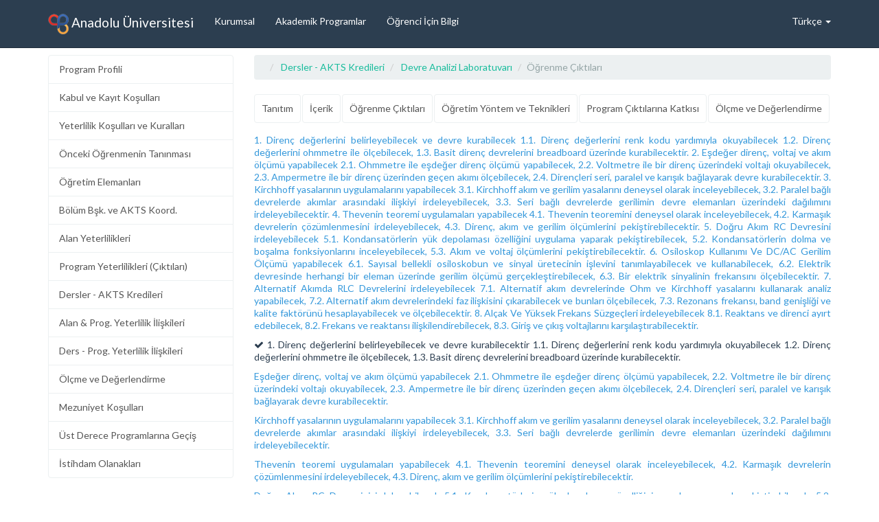

--- FILE ---
content_type: text/html; charset=UTF-8
request_url: https://abp.anadolu.edu.tr/tr/ders/ogrenimCikti/13612/49
body_size: 4242
content:
<!DOCTYPE html>
<!--[if lt IE 7 ]>
<html class="ie ie6" lang="tr"> <![endif]-->
<!--[if IE 7 ]>
<html class="ie ie7" lang="tr"> <![endif]-->
<!--[if IE 8 ]>
<html class="ie ie8" lang="tr"> <![endif]-->
<!--[if (gte IE 9)|!(IE)]><!-->
<html lang="tr"> <!--<![endif]-->
<head>
    <meta charset="utf-8">
    <meta name="description" content="Anadolu Bilgi Paketi">
    <meta name="author" content="Bilgisayar Araştırma ve Uygulama Merkezi">
    <meta name="keywords" content="Anadolu Üniversitesi ECTS Label, Anadolu Bilgi Paketi, Anadolu üniversitesi, Anadolu University,
    Anadolu Information Package">
    <link rel="canonical" href="http://abp.anadolu.edu.tr/">
    <meta name="viewport" content="width=device-width, initial-scale=1">
    <!-- start: CSS -->
    <title>Akademik Dersler - İçerik</title>
    <link rel="stylesheet" href="//fonts.googleapis.com/css?family=Lato:400,700,900,400italic" >
    <link rel="stylesheet" href="/assets/css/abp.min.css?201404" >
    <!-- end: CSS -->
    <!-- The HTML5 shim, for IE6-8 support of HTML5 elements -->
    <!--[if lt IE 9]>
    <script src="//html5shim.googlecode.com/svn/trunk/html5.js"></script>
    <![endif]-->
    <!-- start: Favicon -->
    <link rel="shortcut icon" href="img/favicon.ico">
    <!-- end: Favicon -->
    <style type="text/css">
        .ds-link {
            float:left;
            padding: 0 10px 0 0;
            line-height: 24px;
            width: 30%;
        }
    </style>
</head>
<body>
<div id="wrapper"><!-- start : nav top bar -->
<div class="navbar navbar-default navbar-fixed-top">
    <div class="container">
        <div class="navbar-header">
            <a href="https://abp.anadolu.edu.tr/tr" class="navbar-brand">
                <img src="https://abp.anadolu.edu.tr/assets/img/abp_logo.png" alt="Anadolu Üniversitesi" width="30px" height="30px">
                Anadolu Üniversitesi            </a>
            <button class="navbar-toggle" type="button" data-toggle="collapse" data-target="#navbar-main">
                <span class="icon-bar"></span>
                <span class="icon-bar"></span>
                <span class="icon-bar"></span>
            </button>
        </div>
        <div class="navbar-collapse collapse" id="navbar-main">
            <ul class="nav navbar-nav">

                <li>
                    <a href="https://abp.anadolu.edu.tr/tr/kurumsal">Kurumsal</a>
                </li>
                <li>
                    <a href="https://abp.anadolu.edu.tr/tr/akademik/lisans">
                        Akademik Programlar</a>
                </li>
                <li>
                    <a href="https://abp.anadolu.edu.tr/tr/ogrenci">Öğrenci İçin Bilgi</a>
                </li>
            </ul>
            <ul class="nav navbar-nav navbar-right">
                <li class="dropdown">
                    <a href="#" class="dropdown-toggle" data-toggle="dropdown">
                        Türkçe                        <b class="caret"></b>
                    </a>
                    <ul class="dropdown-menu">
                        <li>
                            <a href="https://abp.anadolu.edu.tr/tr/ders/ogrenimCikti/13612/49">
                                <img src="https://abp.anadolu.edu.tr/assets/img/turkish_flag.png" alt="Türkçe" width="16" height="16">
                                Türkçe                            </a>
                        </li>
                        <li>

                            <a href="https://abp.anadolu.edu.tr/en/ders/ogrenimCikti/13612/49">
                                <img src="https://abp.anadolu.edu.tr/assets/img/english_flag.png" alt="İngilizce" width="16" height="16">
                                İngilizce                            </a>
                        </li>
                    </ul>
                </li>
            </ul>
            <!--<form class="navbar-form navbar-right">
                <input type="text" class="form-control" placeholder="Arama yap">
            </form>-->
        </div>
    </div>
</div>
<!-- end : nav top bar --><section class="row">
    <div class="container" id="main-content">
        <nav class="list-group col-md-3 side-nav">
                            <a href="https://abp.anadolu.edu.tr/tr/program/programProfili/1632/8"
                   class="list-group-item">Program Profili</a>
                            <a href="https://abp.anadolu.edu.tr/tr/program/kabulKayitKosul/1632/23"
                   class="list-group-item">Kabul ve Kayıt Koşulları</a>
                            <a href="https://abp.anadolu.edu.tr/tr/program/yeterlilikKosullari/1632/9"
                   class="list-group-item">Yeterlilik Koşulları ve Kuralları</a>
                            <a href="https://abp.anadolu.edu.tr/tr/program/oncekiOgrenme/1632/24"
                   class="list-group-item">Önceki Öğrenmenin Tanınması</a>
                            <a href="https://abp.anadolu.edu.tr/tr/program/ogretimElemanlari/1632/59"
                   class="list-group-item">Öğretim Elemanları</a>
                            <a href="https://abp.anadolu.edu.tr/tr/program/bolumBaskani/1632/20"
                   class="list-group-item">Bölüm Bşk. ve AKTS Koord.</a>
                            <a href="https://abp.anadolu.edu.tr/tr/program/alanYeterlilikleri/1632/12"
                   class="list-group-item">Alan Yeterlilikleri</a>
                            <a href="https://abp.anadolu.edu.tr/tr/program/programCiktilari/1632/11"
                   class="list-group-item">Program Yeterlilikleri (Çıktıları)</a>
                            <a href="https://abp.anadolu.edu.tr/tr/program/dersler/1632/13"
                   class="list-group-item">Dersler - AKTS Kredileri</a>
                            <a href="https://abp.anadolu.edu.tr/tr/program/alanProgramIliski/1632/15"
                   class="list-group-item">Alan & Prog. Yeterlilik İlişkileri</a>
                            <a href="https://abp.anadolu.edu.tr/tr/program/dersProgramIliski/1632/14"
                   class="list-group-item">Ders - Prog. Yeterlilik İlişkileri</a>
                            <a href="https://abp.anadolu.edu.tr/tr/program/olcmeDegerlendirme/1632/18"
                   class="list-group-item">Ölçme ve Değerlendirme</a>
                            <a href="https://abp.anadolu.edu.tr/tr/program/mezuniyetKosullari/1632/16"
                   class="list-group-item">Mezuniyet Koşulları</a>
                            <a href="https://abp.anadolu.edu.tr/tr/program/ustDereceProgram/1632/10"
                   class="list-group-item">Üst Derece Programlarına Geçiş</a>
                            <a href="https://abp.anadolu.edu.tr/tr/program/istihdamOlanaklari/1632/17"
                   class="list-group-item">İstihdam Olanakları</a>
                    </nav>
        <aside class="col-md-9 content">
            <ul class="breadcrumb">
                                                            <li>
                            <a href="https://abp.anadolu.edu.tr/tr/birim/genelBilgi/1632/1"></a>
                        </li>
                                                                <li>
                            <a href="https://abp.anadolu.edu.tr/tr/program/dersler/1632/13">Dersler - AKTS Kredileri</a>
                        </li>
                                                                <li>
                            <a href="https://abp.anadolu.edu.tr/tr/ders/tanitim/1632/47">Devre Analizi Laboratuvarı</a>
                        </li>
                                                                <li class="active">Öğrenme Çıktıları</li>
                                </ul>
            <ul class="nav nav-pills">
                                    <li>
                        <a href="https://abp.anadolu.edu.tr/tr/ders/tanitim/13612/47"
                           class="list-group-item">Tanıtım</a>
                    </li>
                                    <li>
                        <a href="https://abp.anadolu.edu.tr/tr/ders/icerik/13612/48"
                           class="list-group-item">İçerik</a>
                    </li>
                                    <li>
                        <a href="https://abp.anadolu.edu.tr/tr/ders/ogrenimCikti/13612/49"
                           class="list-group-item">Öğrenme Çıktıları</a>
                    </li>
                                    <li>
                        <a href="https://abp.anadolu.edu.tr/tr/ders/ogretimYontemTeknik/13612/50"
                           class="list-group-item">Öğretim Yöntem ve Teknikleri</a>
                    </li>
                                    <li>
                        <a href="https://abp.anadolu.edu.tr/tr/ders/programCikti/13612/51"
                           class="list-group-item">Program Çıktılarına Katkısı</a>
                    </li>
                                    <li>
                        <a href="https://abp.anadolu.edu.tr/tr/ders/degerlendirme/13612/52"
                           class="list-group-item">Ölçme ve Değerlendirme</a>
                    </li>
                            </ul>
            <p>


            <ul class="list-group default-list">
                                                <li class="list-group-item-text text-info">1. Direnç değerlerini belirleyebilecek ve devre kurabilecek
1.1. Direnç değerlerini renk kodu yardımıyla okuyabilecek
1.2. Direnç değerlerini ohmmetre ile ölçebilecek,
1.3. Basit direnç devrelerini breadboard üzerinde kurabilecektir.
2. Eşdeğer direnç, voltaj ve akım ölçümü yapabilecek
2.1. Ohmmetre ile eşdeğer direnç ölçümü yapabilecek,
2.2. Voltmetre ile bir direnç üzerindeki voltajı okuyabilecek,
2.3. Ampermetre ile bir direnç üzerinden geçen akımı ölçebilecek,
2.4. Dirençleri seri, paralel ve karışık bağlayarak devre kurabilecektir.
3. Kirchhoff yasalarının uygulamalarını yapabilecek
3.1. Kirchhoff akım ve gerilim yasalarını deneysel olarak inceleyebilecek,
3.2. Paralel bağlı devrelerde akımlar arasındaki ilişkiyi irdeleyebilecek,
3.3. Seri bağlı devrelerde gerilimin devre elemanları üzerindeki dağılımını irdeleyebilecektir.
4. Thevenin teoremi uygulamaları yapabilecek
4.1. Thevenin teoremini deneysel olarak inceleyebilecek,
4.2. Karmaşık devrelerin çözümlenmesini irdeleyebilecek,
4.3. Direnç, akım ve gerilim ölçümlerini pekiştirebilecektir.
5. Doğru Akım RC Devresini irdeleyebilecek
5.1. Kondansatörlerin yük depolaması özelliğini uygulama yaparak pekiştirebilecek,
5.2. Kondansatörlerin dolma ve boşalma fonksiyonlarını inceleyebilecek,
5.3. Akım ve voltaj ölçümlerini pekiştirebilecektir.
6. Osiloskop Kullanımı Ve DC/AC Gerilim Ölçümü yapabilecek
6.1. Sayısal bellekli osiloskobun ve sinyal üretecinin işlevini tanımlayabilecek ve kullanabilecek,
6.2. Elektrik devresinde herhangi bir eleman üzerinde gerilim ölçümü gerçekleştirebilecek,
6.3. Bir elektrik sinyalinin frekansını ölçebilecektir.
7. Alternatif Akımda RLC Devrelerini irdeleyebilecek
7.1. Alternatif akım devrelerinde Ohm ve Kirchhoff yasalarını kullanarak analiz yapabilecek,
7.2. Alternatif akım devrelerindeki faz ilişkisini çıkarabilecek ve bunları ölçebilecek,
7.3. Rezonans frekansı, band genişliği ve kalite faktörünü hesaplayabilecek ve ölçebilecektir.
8. Alçak Ve Yüksek Frekans Süzgeçleri irdeleyebilecek
8.1. Reaktans ve direnci ayırt edebilecek,
8.2. Frekans ve reaktansı ilişkilendirebilecek,
8.3. Giriş ve çıkış voltajlarını karşılaştırabilecektir.
</li>
                                                            <li class="list-group-item-text"><i class="fa fa-check"></i> 1. Direnç değerlerini belirleyebilecek ve devre kurabilecektir
1.1. Direnç değerlerini renk kodu yardımıyla okuyabilecek
1.2. Direnç değerlerini ohmmetre ile ölçebilecek,
1.3. Basit direnç devrelerini breadboard üzerinde kurabilecektir.
</li>
                                                            <li class="list-group-item-text text-info">Eşdeğer direnç, voltaj ve akım ölçümü yapabilecek
2.1. Ohmmetre ile eşdeğer direnç ölçümü yapabilecek,
2.2. Voltmetre ile bir direnç üzerindeki voltajı okuyabilecek,
2.3. Ampermetre ile bir direnç üzerinden geçen akımı ölçebilecek,
2.4. Dirençleri seri, paralel ve karışık bağlayarak devre kurabilecektir.
</li>
                                                            <li class="list-group-item-text text-info">Kirchhoff yasalarının uygulamalarını yapabilecek
3.1. Kirchhoff akım ve gerilim yasalarını deneysel olarak inceleyebilecek,
3.2. Paralel bağlı devrelerde akımlar arasındaki ilişkiyi irdeleyebilecek,
3.3. Seri bağlı devrelerde gerilimin devre elemanları üzerindeki dağılımını irdeleyebilecektir.
</li>
                                                            <li class="list-group-item-text text-info">Thevenin teoremi uygulamaları yapabilecek
4.1. Thevenin teoremini deneysel olarak inceleyebilecek,
4.2. Karmaşık devrelerin çözümlenmesini irdeleyebilecek,
4.3. Direnç, akım ve gerilim ölçümlerini pekiştirebilecektir.
</li>
                                                            <li class="list-group-item-text text-info">Doğru Akım RC Devresini irdeleyebilecek
5.1. Kondansatörlerin yük depolaması özelliğini uygulama yaparak pekiştirebilecek,
5.2. Kondansatörlerin dolma ve boşalma fonksiyonlarını inceleyebilecek,
5.3. Akım ve voltaj ölçümlerini pekiştirebilecektir.
</li>
                                                            <li class="list-group-item-text text-info">Osiloskop Kullanımı Ve DC/AC Gerilim Ölçümü yapabilecek
6.1. Sayısal bellekli osiloskobun ve sinyal üretecinin işlevini tanımlayabilecek ve kullanabilecek,
6.2. Elektrik devresinde herhangi bir eleman üzerinde gerilim ölçümü gerçekleştirebilecek,
6.3. Bir elektrik sinyalinin frekansını ölçebilecektir.
</li>
                                                            <li class="list-group-item-text text-info">Alternatif Akımda RLC Devrelerini irdeleyebilecek
7.1. Alternatif akım devrelerinde Ohm ve Kirchhoff yasalarını kullanarak analiz yapabilecek,
7.2. Alternatif akım devrelerindeki faz ilişkisini çıkarabilecek ve bunları ölçebilecek,
7.3. Rezonans frekansı, band genişliği ve kalite faktörünü hesaplayabilecek ve ölçebilecektir.
</li>
                                                            <li class="list-group-item-text text-info">Alçak Ve Yüksek Frekans Süzgeçleri irdeleyebilecek
8.1. Reaktans ve direnci ayırt edebilecek,
8.2. Frekans ve reaktansı ilişkilendirebilecek,
8.3. Giriş ve çıkış voltajlarını karşılaştırabilecektir.
</li>
                                        </ul>

            </p>

        </aside>
    </div>
</section>

</div>
<!-- wrapper kapanıs-->
<!-- start footer -->
<div id="footer">
    <footer class="row">
        <div class="container">
            <ul class="col-md-3">
                <li class="menu-title">Kurumsal</li>
                <li><a href="https://abp.anadolu.edu.tr/tr/kurumsal/isimAdres">İsim ve Adres</a></li>
                <li><a href="https://abp.anadolu.edu.tr/tr/kurumsal/akademikTakvim">Akademik Takvim</a>
                </li>
                <li><a href="https://abp.anadolu.edu.tr/tr/kurumsal/yonetim">Yönetim Kadrosu</a></li>
                <li><a href="https://abp.anadolu.edu.tr/tr/kurumsal/hakkinda">Kurum Hakkında</a></li>
                <li>
                    <a href="https://abp.anadolu.edu.tr/tr/kurumsal/akademikProgram">Akademik Programlar</a>
                </li>
                <li><a href="https://abp.anadolu.edu.tr/tr/kurumsal/genelKabul">Genel Kabul Şartları</a>
                </li>
                <li><a href="https://abp.anadolu.edu.tr/tr/kurumsal/oncekiOgrenme">Önceki Öğrenmenin Tanınması</a></li>
                <li><a href="https://abp.anadolu.edu.tr/tr/kurumsal/kayit">Kayıt İşlemleri</a></li>
                <li><a href="https://abp.anadolu.edu.tr/tr/kurumsal/akts">AKTS Kredi Sistemi</a></li>
                <li>
                    <a href="https://abp.anadolu.edu.tr/tr/kurumsal/akademikDanismanlik">Akademik Danışmanlık </a></li>
            </ul>
            <ul class="col-md-3">
                <li class="menu-title">Akademik Programlar</li>
                <li><a href="">Doktora / Sanatta Yeterlik</a></li>
                <li><a href="">Yüksek Lisans</a></li>
                <li><a href="">Lisans</a></li>
                <li><a href="">Önlisans</a></li>
                <li><a href="">Açık ve Uzaktan Eğitim Sistemi</a></li>
            </ul>
            <ul class="col-md-3">
                <li class="menu-title">Öğrenci İçin Bilgi</li>
                <li><a href="https://abp.anadolu.edu.tr/tr/ogrenci/sehirdeYasam">Şehirde Yaşam</a></li>
                <li><a href="https://abp.anadolu.edu.tr/tr/ogrenci/konaklama">Konaklama</a></li>
                <li>
                    <a href="https://abp.anadolu.edu.tr/tr/ogrenci/beslenmeOlanaklari">Beslenme Olanakları</a>
                </li>
                <li><a href="https://abp.anadolu.edu.tr/tr/ogrenci/tibbiOlanak">Tıbbi Olanaklar</a></li>
                <li>
                    <a href="https://abp.anadolu.edu.tr/tr/ogrenci/engelliOgrenciOlanaklari">Engelli Öğrenci Olanakları                       </a></li>
                <li><a href="https://abp.anadolu.edu.tr/tr/ogrenci/sigorta">Sigorta</a></li>
                <li><a href="https://abp.anadolu.edu.tr/tr/ogrenci/maddiDestek">Maddi Destek</a>
                </li>
                <li>
                    <a href="https://abp.anadolu.edu.tr/tr/ogrenci/ogrenciIsleri">Öğrenci İşleri Daire Başkanlığı</a>
                </li>
            </ul>
            <ul class="col-md-3">
                <li class="menu-title">Öğrenci İçin Bilgi</li>
                <li><a href="https://abp.anadolu.edu.tr/tr/ogrenci/ogrenim"">Öğrenim Olanakları</a></li>
                <li>
                    <a href="https://abp.anadolu.edu.tr/tr/ogrenci/uluslararasiProgramlar">Uluslararası Programlar                        </a></li>
                <li>
                    <a href="https://abp.anadolu.edu.tr/tr/ogrenci/degisimOgrencileri">Değişim Öğrencileri için Pratik Bilgiler</a>
                </li>
                <li><a href="https://abp.anadolu.edu.tr/tr/ogrenci/dilKurslari">Dil Kursları</a>
                </li>
                <li><a href="https://abp.anadolu.edu.tr/tr/ogrenci/staj">Staj</a></li>
                <li><a href="https://abp.anadolu.edu.tr/tr/ogrenci/sosyalYasam">Sosyal Yaşam ve Spor Olanakları</a>
                </li>
                <li><a href="https://abp.anadolu.edu.tr/tr/ogrenci/ogrenciKulupleri">Öğrenci Kulüpleri</a>
                </li>
            </ul>
        </div>
    </footer>
</div>
<!-- end footer --><!-- start: JavaScript-->
<script src="//ajax.googleapis.com/ajax/libs/jquery/1.10.2/jquery.min.js"></script>
<script src="https://abp.anadolu.edu.tr/assets/js/bootstrap.min.js"></script>
<script src="https://abp.anadolu.edu.tr/assets/js/abp.min.js"></script>
<script>
    (function (i, s, o, g, r, a, m) {
        i['GoogleAnalyticsObject'] = r;
        i[r] = i[r] || function () {
            (i[r].q = i[r].q || []).push(arguments)
        }, i[r].l = 1 * new Date();
        a = s.createElement(o),
            m = s.getElementsByTagName(o)[0];
        a.async = 1;
        a.src = g;
        m.parentNode.insertBefore(a, m)
    })(window, document, 'script', '//www.google-analytics.com/analytics.js', 'ga');

    ga('create', 'UA-48679956-1', 'anadolu.edu.tr');
    ga('send', 'pageview');

</script>
<!-- end: JavaScript-->
</body>
</html>


